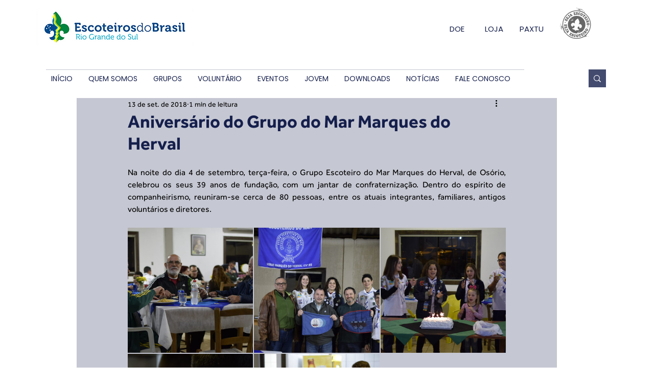

--- FILE ---
content_type: text/css; charset=utf-8
request_url: https://www.escoteirosrs.org.br/_serverless/pro-gallery-css-v4-server/layoutCss?ver=2&id=6kmlc-not-scoped&items=3452_1280_853%7C3637_1280_853%7C3319_1280_853%7C3633_1280_853%7C3617_1280_853&container=421_740_652_720&options=gallerySizeType:px%7CenableInfiniteScroll:true%7CtitlePlacement:SHOW_ON_HOVER%7CgridStyle:1%7CimageMargin:2%7CgalleryLayout:2%7CisVertical:false%7CnumberOfImagesPerRow:3%7CgallerySizePx:300%7CcubeRatio:1%7CcubeType:fill%7CgalleryThumbnailsAlignment:bottom%7CthumbnailSpacings:0
body_size: -125
content:
#pro-gallery-6kmlc-not-scoped [data-hook="item-container"][data-idx="0"].gallery-item-container{opacity: 1 !important;display: block !important;transition: opacity .2s ease !important;top: 0px !important;left: 0px !important;right: auto !important;height: 245px !important;width: 245px !important;} #pro-gallery-6kmlc-not-scoped [data-hook="item-container"][data-idx="0"] .gallery-item-common-info-outer{height: 100% !important;} #pro-gallery-6kmlc-not-scoped [data-hook="item-container"][data-idx="0"] .gallery-item-common-info{height: 100% !important;width: 100% !important;} #pro-gallery-6kmlc-not-scoped [data-hook="item-container"][data-idx="0"] .gallery-item-wrapper{width: 245px !important;height: 245px !important;margin: 0 !important;} #pro-gallery-6kmlc-not-scoped [data-hook="item-container"][data-idx="0"] .gallery-item-content{width: 245px !important;height: 245px !important;margin: 0px 0px !important;opacity: 1 !important;} #pro-gallery-6kmlc-not-scoped [data-hook="item-container"][data-idx="0"] .gallery-item-hover{width: 245px !important;height: 245px !important;opacity: 1 !important;} #pro-gallery-6kmlc-not-scoped [data-hook="item-container"][data-idx="0"] .item-hover-flex-container{width: 245px !important;height: 245px !important;margin: 0px 0px !important;opacity: 1 !important;} #pro-gallery-6kmlc-not-scoped [data-hook="item-container"][data-idx="0"] .gallery-item-wrapper img{width: 100% !important;height: 100% !important;opacity: 1 !important;} #pro-gallery-6kmlc-not-scoped [data-hook="item-container"][data-idx="1"].gallery-item-container{opacity: 1 !important;display: block !important;transition: opacity .2s ease !important;top: 0px !important;left: 247px !important;right: auto !important;height: 245px !important;width: 246px !important;} #pro-gallery-6kmlc-not-scoped [data-hook="item-container"][data-idx="1"] .gallery-item-common-info-outer{height: 100% !important;} #pro-gallery-6kmlc-not-scoped [data-hook="item-container"][data-idx="1"] .gallery-item-common-info{height: 100% !important;width: 100% !important;} #pro-gallery-6kmlc-not-scoped [data-hook="item-container"][data-idx="1"] .gallery-item-wrapper{width: 246px !important;height: 245px !important;margin: 0 !important;} #pro-gallery-6kmlc-not-scoped [data-hook="item-container"][data-idx="1"] .gallery-item-content{width: 246px !important;height: 245px !important;margin: 0px 0px !important;opacity: 1 !important;} #pro-gallery-6kmlc-not-scoped [data-hook="item-container"][data-idx="1"] .gallery-item-hover{width: 246px !important;height: 245px !important;opacity: 1 !important;} #pro-gallery-6kmlc-not-scoped [data-hook="item-container"][data-idx="1"] .item-hover-flex-container{width: 246px !important;height: 245px !important;margin: 0px 0px !important;opacity: 1 !important;} #pro-gallery-6kmlc-not-scoped [data-hook="item-container"][data-idx="1"] .gallery-item-wrapper img{width: 100% !important;height: 100% !important;opacity: 1 !important;} #pro-gallery-6kmlc-not-scoped [data-hook="item-container"][data-idx="2"].gallery-item-container{opacity: 1 !important;display: block !important;transition: opacity .2s ease !important;top: 0px !important;left: 495px !important;right: auto !important;height: 245px !important;width: 245px !important;} #pro-gallery-6kmlc-not-scoped [data-hook="item-container"][data-idx="2"] .gallery-item-common-info-outer{height: 100% !important;} #pro-gallery-6kmlc-not-scoped [data-hook="item-container"][data-idx="2"] .gallery-item-common-info{height: 100% !important;width: 100% !important;} #pro-gallery-6kmlc-not-scoped [data-hook="item-container"][data-idx="2"] .gallery-item-wrapper{width: 245px !important;height: 245px !important;margin: 0 !important;} #pro-gallery-6kmlc-not-scoped [data-hook="item-container"][data-idx="2"] .gallery-item-content{width: 245px !important;height: 245px !important;margin: 0px 0px !important;opacity: 1 !important;} #pro-gallery-6kmlc-not-scoped [data-hook="item-container"][data-idx="2"] .gallery-item-hover{width: 245px !important;height: 245px !important;opacity: 1 !important;} #pro-gallery-6kmlc-not-scoped [data-hook="item-container"][data-idx="2"] .item-hover-flex-container{width: 245px !important;height: 245px !important;margin: 0px 0px !important;opacity: 1 !important;} #pro-gallery-6kmlc-not-scoped [data-hook="item-container"][data-idx="2"] .gallery-item-wrapper img{width: 100% !important;height: 100% !important;opacity: 1 !important;} #pro-gallery-6kmlc-not-scoped [data-hook="item-container"][data-idx="3"].gallery-item-container{opacity: 1 !important;display: block !important;transition: opacity .2s ease !important;top: 247px !important;left: 0px !important;right: auto !important;height: 245px !important;width: 245px !important;} #pro-gallery-6kmlc-not-scoped [data-hook="item-container"][data-idx="3"] .gallery-item-common-info-outer{height: 100% !important;} #pro-gallery-6kmlc-not-scoped [data-hook="item-container"][data-idx="3"] .gallery-item-common-info{height: 100% !important;width: 100% !important;} #pro-gallery-6kmlc-not-scoped [data-hook="item-container"][data-idx="3"] .gallery-item-wrapper{width: 245px !important;height: 245px !important;margin: 0 !important;} #pro-gallery-6kmlc-not-scoped [data-hook="item-container"][data-idx="3"] .gallery-item-content{width: 245px !important;height: 245px !important;margin: 0px 0px !important;opacity: 1 !important;} #pro-gallery-6kmlc-not-scoped [data-hook="item-container"][data-idx="3"] .gallery-item-hover{width: 245px !important;height: 245px !important;opacity: 1 !important;} #pro-gallery-6kmlc-not-scoped [data-hook="item-container"][data-idx="3"] .item-hover-flex-container{width: 245px !important;height: 245px !important;margin: 0px 0px !important;opacity: 1 !important;} #pro-gallery-6kmlc-not-scoped [data-hook="item-container"][data-idx="3"] .gallery-item-wrapper img{width: 100% !important;height: 100% !important;opacity: 1 !important;} #pro-gallery-6kmlc-not-scoped [data-hook="item-container"][data-idx="4"].gallery-item-container{opacity: 1 !important;display: block !important;transition: opacity .2s ease !important;top: 247px !important;left: 247px !important;right: auto !important;height: 245px !important;width: 246px !important;} #pro-gallery-6kmlc-not-scoped [data-hook="item-container"][data-idx="4"] .gallery-item-common-info-outer{height: 100% !important;} #pro-gallery-6kmlc-not-scoped [data-hook="item-container"][data-idx="4"] .gallery-item-common-info{height: 100% !important;width: 100% !important;} #pro-gallery-6kmlc-not-scoped [data-hook="item-container"][data-idx="4"] .gallery-item-wrapper{width: 246px !important;height: 245px !important;margin: 0 !important;} #pro-gallery-6kmlc-not-scoped [data-hook="item-container"][data-idx="4"] .gallery-item-content{width: 246px !important;height: 245px !important;margin: 0px 0px !important;opacity: 1 !important;} #pro-gallery-6kmlc-not-scoped [data-hook="item-container"][data-idx="4"] .gallery-item-hover{width: 246px !important;height: 245px !important;opacity: 1 !important;} #pro-gallery-6kmlc-not-scoped [data-hook="item-container"][data-idx="4"] .item-hover-flex-container{width: 246px !important;height: 245px !important;margin: 0px 0px !important;opacity: 1 !important;} #pro-gallery-6kmlc-not-scoped [data-hook="item-container"][data-idx="4"] .gallery-item-wrapper img{width: 100% !important;height: 100% !important;opacity: 1 !important;} #pro-gallery-6kmlc-not-scoped .pro-gallery-prerender{height:492px !important;}#pro-gallery-6kmlc-not-scoped {height:492px !important; width:740px !important;}#pro-gallery-6kmlc-not-scoped .pro-gallery-margin-container {height:492px !important;}#pro-gallery-6kmlc-not-scoped .pro-gallery {height:492px !important; width:740px !important;}#pro-gallery-6kmlc-not-scoped .pro-gallery-parent-container {height:492px !important; width:742px !important;}